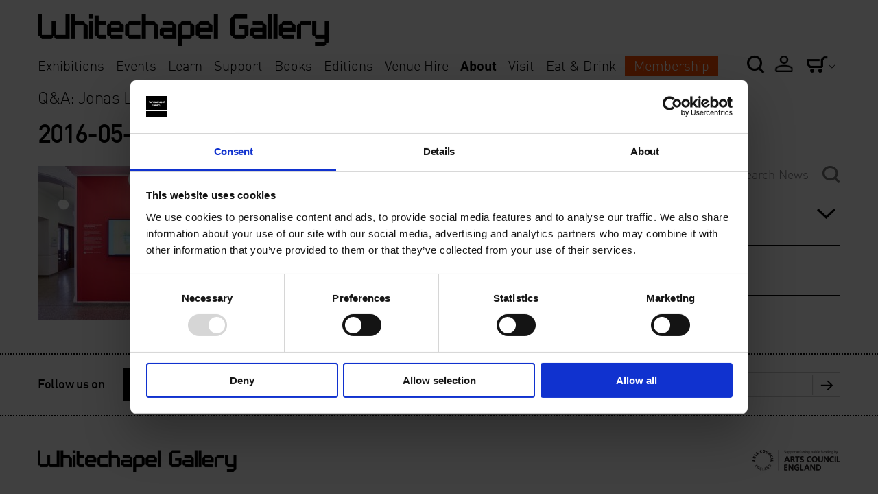

--- FILE ---
content_type: text/html; charset=UTF-8
request_url: https://www.whitechapelgallery.org/about/blog/qa-jonas-lund/attachment/2016-05-097977-1/
body_size: 12369
content:
<!doctype html>
<html lang="en" class="no-js">
<head>
	<!-- Google Consent Mode -->
    <script data-cookieconsent="ignore">
      window.dataLayer = window.dataLayer || [];
      function gtag() {
        dataLayer.push(arguments)
      }
      gtag("consent", "default", {
        ad_personalization: "denied",
        ad_storage: "denied",
        ad_user_data: "denied",
        analytics_storage: "denied",
        functionality_storage: "denied",
        personalization_storage: "denied",
        security_storage: "granted",
        wait_for_update: 500
      });
      gtag("set", "ads_data_redaction", true);
      gtag("set", "url_passthrough", true);
    </script>
    <!-- End Google Consent Mode-->

	<!-- Google tag (gtag.js) -->
	<script async src="https://www.googletagmanager.com/gtag/js?id=AW-16682460074">
	</script>
	<script>
	window.dataLayer = window.dataLayer || [];
	function gtag(){dataLayer.push(arguments);}
	gtag('js', new Date());

	gtag('config', 'AW-16682460074');
	</script>

	<!-- Google Tag Manager -->
	<script data-cookieconsent="ignore">(function(w,d,s,l,i){w[l]=w[l]||[];w[l].push({'gtm.start':
	new Date().getTime(),event:'gtm.js'});var f=d.getElementsByTagName(s)[0],
	j=d.createElement(s),dl=l!='dataLayer'?'&l='+l:'';j.async=true;j.src=
	'https://www.googletagmanager.com/gtm.js?id='+i+dl;f.parentNode.insertBefore(j,f);
	})(window,document,'script','dataLayer','GTM-PWTWM3WG');</script>
	<!-- End Google Tag Manager -->


	<!-- Google Tag Manager (noscript) -->
	<noscript><iframe src="https://www.googletagmanager.com/ns.html?id=GTM-PWTWM3WG"
	height="0" width="0" style="display:none;visibility:hidden"></iframe></noscript>
	<!-- End Google Tag Manager (noscript) -->

	<script src="//use.typekit.net/elj1cso.js" data-cookieconsent="ignore"></script>
	<script src="https://webcomponents.spektrix.com/stable/webcomponents-loader.js" data-cookieconsent="ignore"></script>
	<script src="https://webcomponents.spektrix.com/stable/spektrix-component-loader.js" data-components="spektrix-basket-summary" data-cookieconsent="ignore" async></script>

	<script data-cookieconsent="ignore">try{Typekit.load();}catch(e){}</script>
	<meta http-equiv="Content-Type" content="text/html; charset=UTF-8" />
	<meta name="viewport" content="width=device-width,initial-scale=1,maximum-scale=1">
		<meta http-equiv="X-UA-Compatible" content="IE=edge">
	<title>
	   2016-05-097977 1 - Whitechapel Gallery	</title>
	<link rel="apple-touch-icon" href="https://www.whitechapelgallery.org/wp-content/themes/whitechapel/assets/images/apple-touch-icon.png">
	<link rel="shortcut icon" href="https://www.whitechapelgallery.org/wp-content/themes/whitechapel/assets/images/favicon.ico" type="image/x-icon" />
	<link rel="apple-touch-icon" sizes="57x57" href="https://www.whitechapelgallery.org/wp-content/themes/whitechapel/assets/favicons/apple-touch-icon-57x57.png">
	<link rel="apple-touch-icon" sizes="114x114" href="https://www.whitechapelgallery.org/wp-content/themes/whitechapel/assets/favicons/apple-touch-icon-114x114.png">
	<link rel="apple-touch-icon" sizes="72x72" href="https://www.whitechapelgallery.org/wp-content/themes/whitechapel/assets/favicons/apple-touch-icon-72x72.png">
	<link rel="apple-touch-icon" sizes="144x144" href="https://www.whitechapelgallery.org/wp-content/themes/whitechapel/assets/favicons/apple-touch-icon-144x144.png">
	<link rel="apple-touch-icon" sizes="60x60" href="https://www.whitechapelgallery.org/wp-content/themes/whitechapel/assets/favicons/apple-touch-icon-60x60.png">
	<link rel="apple-touch-icon" sizes="120x120" href="https://www.whitechapelgallery.org/wp-content/themes/whitechapel/assets/favicons/apple-touch-icon-120x120.png">
	<link rel="apple-touch-icon" sizes="76x76" href="https://www.whitechapelgallery.org/wp-content/themes/whitechapel/assets/favicons/apple-touch-icon-76x76.png">
	<link rel="apple-touch-icon" sizes="152x152" href="https://www.whitechapelgallery.org/wp-content/themes/whitechapel/assets/favicons/apple-touch-icon-152x152.png">
	<link rel="apple-touch-icon" sizes="180x180" href="https://www.whitechapelgallery.org/wp-content/themes/whitechapel/assets/favicons/apple-touch-icon-180x180.png">
	<link rel="icon" type="image/png" href="https://www.whitechapelgallery.org/wp-content/themes/whitechapel/assets/favicons/favicon-192x192.png" sizes="192x192">
	<link rel="icon" type="image/png" href="https://www.whitechapelgallery.org/wp-content/themes/whitechapel/assets/favicons/favicon-160x160.png" sizes="160x160">
	<link rel="icon" type="image/png" href="https://www.whitechapelgallery.org/wp-content/themes/whitechapel/assets/favicons/favicon-96x96.png" sizes="96x96">
	<link rel="icon" type="image/png" href="https://www.whitechapelgallery.org/wp-content/themes/whitechapel/assets/favicons/favicon-16x16.png" sizes="16x16">
	<link rel="icon" type="image/png" href="https://www.whitechapelgallery.org/wp-content/themes/whitechapel/assets/favicons/favicon-32x32.png" sizes="32x32">
	<meta name="msapplication-TileColor" content="#ffffff">
	<meta name="msapplication-TileImage" content="https://www.whitechapelgallery.org/wp-content/themes/whitechapel/assets/favicons/mstile-144x144.png">

	<link rel="pingback" href="https://www.whitechapelgallery.org/xmlrpc.php" />

	<meta name='robots' content='index, follow, max-image-preview:large, max-snippet:-1, max-video-preview:-1' />

	<!-- This site is optimized with the Yoast SEO plugin v22.9 - https://yoast.com/wordpress/plugins/seo/ -->
	<link rel="canonical" href="https://www.whitechapelgallery.org/about/blog/qa-jonas-lund/attachment/2016-05-097977-1/" />
	<meta property="og:locale" content="en_US" />
	<meta property="og:type" content="article" />
	<meta property="og:title" content="2016-05-097977 1 - Whitechapel Gallery" />
	<meta property="og:url" content="https://www.whitechapelgallery.org/about/blog/qa-jonas-lund/attachment/2016-05-097977-1/" />
	<meta property="og:site_name" content="Whitechapel Gallery" />
	<meta property="og:image" content="https://www.whitechapelgallery.org/about/blog/qa-jonas-lund/attachment/2016-05-097977-1" />
	<meta property="og:image:width" content="4435" />
	<meta property="og:image:height" content="3323" />
	<meta property="og:image:type" content="image/jpeg" />
	<script type="application/ld+json" class="yoast-schema-graph">{"@context":"https://schema.org","@graph":[{"@type":"WebPage","@id":"https://www.whitechapelgallery.org/about/blog/qa-jonas-lund/attachment/2016-05-097977-1/","url":"https://www.whitechapelgallery.org/about/blog/qa-jonas-lund/attachment/2016-05-097977-1/","name":"2016-05-097977 1 - Whitechapel Gallery","isPartOf":{"@id":"https://www.whitechapelgallery.org/#website"},"primaryImageOfPage":{"@id":"https://www.whitechapelgallery.org/about/blog/qa-jonas-lund/attachment/2016-05-097977-1/#primaryimage"},"image":{"@id":"https://www.whitechapelgallery.org/about/blog/qa-jonas-lund/attachment/2016-05-097977-1/#primaryimage"},"thumbnailUrl":"https://www.whitechapelgallery.org/wp-content/uploads/2016/05/2016-05-097977-1.jpg","datePublished":"2016-05-17T15:13:16+00:00","dateModified":"2016-05-17T15:13:16+00:00","breadcrumb":{"@id":"https://www.whitechapelgallery.org/about/blog/qa-jonas-lund/attachment/2016-05-097977-1/#breadcrumb"},"inLanguage":"en-US","potentialAction":[{"@type":"ReadAction","target":["https://www.whitechapelgallery.org/about/blog/qa-jonas-lund/attachment/2016-05-097977-1/"]}]},{"@type":"ImageObject","inLanguage":"en-US","@id":"https://www.whitechapelgallery.org/about/blog/qa-jonas-lund/attachment/2016-05-097977-1/#primaryimage","url":"https://www.whitechapelgallery.org/wp-content/uploads/2016/05/2016-05-097977-1.jpg","contentUrl":"https://www.whitechapelgallery.org/wp-content/uploads/2016/05/2016-05-097977-1.jpg","width":4435,"height":3323},{"@type":"BreadcrumbList","@id":"https://www.whitechapelgallery.org/about/blog/qa-jonas-lund/attachment/2016-05-097977-1/#breadcrumb","itemListElement":[{"@type":"ListItem","position":1,"name":"Q&#038;A: Jonas Lund","item":"https://www.whitechapelgallery.org/about/blog/qa-jonas-lund/"},{"@type":"ListItem","position":2,"name":"2016-05-097977 1"}]},{"@type":"WebSite","@id":"https://www.whitechapelgallery.org/#website","url":"https://www.whitechapelgallery.org/","name":"Whitechapel Gallery","description":"","potentialAction":[{"@type":"SearchAction","target":{"@type":"EntryPoint","urlTemplate":"https://www.whitechapelgallery.org/?s={search_term_string}"},"query-input":"required name=search_term_string"}],"inLanguage":"en-US"}]}</script>
	<!-- / Yoast SEO plugin. -->


<link rel='dns-prefetch' href='//www.whitechapelgallery.org' />
<link rel='dns-prefetch' href='//www.google.com' />
<link rel='dns-prefetch' href='//s7.addthis.com' />
<link rel="alternate" type="application/rss+xml" title="Whitechapel Gallery &raquo; Feed" href="https://www.whitechapelgallery.org/feed/" />
<link rel="alternate" type="application/rss+xml" title="Whitechapel Gallery &raquo; Comments Feed" href="https://www.whitechapelgallery.org/comments/feed/" />
<link rel="alternate" type="application/rss+xml" title="Whitechapel Gallery &raquo; 2016-05-097977 1 Comments Feed" href="https://www.whitechapelgallery.org/about/blog/qa-jonas-lund/attachment/2016-05-097977-1/feed/" />
<script type="text/javascript">
/* <![CDATA[ */
window._wpemojiSettings = {"baseUrl":"https:\/\/s.w.org\/images\/core\/emoji\/15.0.3\/72x72\/","ext":".png","svgUrl":"https:\/\/s.w.org\/images\/core\/emoji\/15.0.3\/svg\/","svgExt":".svg","source":{"concatemoji":"https:\/\/www.whitechapelgallery.org\/wp-includes\/js\/wp-emoji-release.min.js?ver=6.5.4"}};
/*! This file is auto-generated */
!function(i,n){var o,s,e;function c(e){try{var t={supportTests:e,timestamp:(new Date).valueOf()};sessionStorage.setItem(o,JSON.stringify(t))}catch(e){}}function p(e,t,n){e.clearRect(0,0,e.canvas.width,e.canvas.height),e.fillText(t,0,0);var t=new Uint32Array(e.getImageData(0,0,e.canvas.width,e.canvas.height).data),r=(e.clearRect(0,0,e.canvas.width,e.canvas.height),e.fillText(n,0,0),new Uint32Array(e.getImageData(0,0,e.canvas.width,e.canvas.height).data));return t.every(function(e,t){return e===r[t]})}function u(e,t,n){switch(t){case"flag":return n(e,"\ud83c\udff3\ufe0f\u200d\u26a7\ufe0f","\ud83c\udff3\ufe0f\u200b\u26a7\ufe0f")?!1:!n(e,"\ud83c\uddfa\ud83c\uddf3","\ud83c\uddfa\u200b\ud83c\uddf3")&&!n(e,"\ud83c\udff4\udb40\udc67\udb40\udc62\udb40\udc65\udb40\udc6e\udb40\udc67\udb40\udc7f","\ud83c\udff4\u200b\udb40\udc67\u200b\udb40\udc62\u200b\udb40\udc65\u200b\udb40\udc6e\u200b\udb40\udc67\u200b\udb40\udc7f");case"emoji":return!n(e,"\ud83d\udc26\u200d\u2b1b","\ud83d\udc26\u200b\u2b1b")}return!1}function f(e,t,n){var r="undefined"!=typeof WorkerGlobalScope&&self instanceof WorkerGlobalScope?new OffscreenCanvas(300,150):i.createElement("canvas"),a=r.getContext("2d",{willReadFrequently:!0}),o=(a.textBaseline="top",a.font="600 32px Arial",{});return e.forEach(function(e){o[e]=t(a,e,n)}),o}function t(e){var t=i.createElement("script");t.src=e,t.defer=!0,i.head.appendChild(t)}"undefined"!=typeof Promise&&(o="wpEmojiSettingsSupports",s=["flag","emoji"],n.supports={everything:!0,everythingExceptFlag:!0},e=new Promise(function(e){i.addEventListener("DOMContentLoaded",e,{once:!0})}),new Promise(function(t){var n=function(){try{var e=JSON.parse(sessionStorage.getItem(o));if("object"==typeof e&&"number"==typeof e.timestamp&&(new Date).valueOf()<e.timestamp+604800&&"object"==typeof e.supportTests)return e.supportTests}catch(e){}return null}();if(!n){if("undefined"!=typeof Worker&&"undefined"!=typeof OffscreenCanvas&&"undefined"!=typeof URL&&URL.createObjectURL&&"undefined"!=typeof Blob)try{var e="postMessage("+f.toString()+"("+[JSON.stringify(s),u.toString(),p.toString()].join(",")+"));",r=new Blob([e],{type:"text/javascript"}),a=new Worker(URL.createObjectURL(r),{name:"wpTestEmojiSupports"});return void(a.onmessage=function(e){c(n=e.data),a.terminate(),t(n)})}catch(e){}c(n=f(s,u,p))}t(n)}).then(function(e){for(var t in e)n.supports[t]=e[t],n.supports.everything=n.supports.everything&&n.supports[t],"flag"!==t&&(n.supports.everythingExceptFlag=n.supports.everythingExceptFlag&&n.supports[t]);n.supports.everythingExceptFlag=n.supports.everythingExceptFlag&&!n.supports.flag,n.DOMReady=!1,n.readyCallback=function(){n.DOMReady=!0}}).then(function(){return e}).then(function(){var e;n.supports.everything||(n.readyCallback(),(e=n.source||{}).concatemoji?t(e.concatemoji):e.wpemoji&&e.twemoji&&(t(e.twemoji),t(e.wpemoji)))}))}((window,document),window._wpemojiSettings);
/* ]]> */
</script>
<style id='wp-emoji-styles-inline-css' type='text/css'>

	img.wp-smiley, img.emoji {
		display: inline !important;
		border: none !important;
		box-shadow: none !important;
		height: 1em !important;
		width: 1em !important;
		margin: 0 0.07em !important;
		vertical-align: -0.1em !important;
		background: none !important;
		padding: 0 !important;
	}
</style>
<link rel='stylesheet' id='wp-block-library-css' href='https://www.whitechapelgallery.org/wp-includes/css/dist/block-library/style.min.css?ver=6.5.4' type='text/css' media='all' />
<style id='classic-theme-styles-inline-css' type='text/css'>
/*! This file is auto-generated */
.wp-block-button__link{color:#fff;background-color:#32373c;border-radius:9999px;box-shadow:none;text-decoration:none;padding:calc(.667em + 2px) calc(1.333em + 2px);font-size:1.125em}.wp-block-file__button{background:#32373c;color:#fff;text-decoration:none}
</style>
<style id='global-styles-inline-css' type='text/css'>
body{--wp--preset--color--black: #000000;--wp--preset--color--cyan-bluish-gray: #abb8c3;--wp--preset--color--white: #ffffff;--wp--preset--color--pale-pink: #f78da7;--wp--preset--color--vivid-red: #cf2e2e;--wp--preset--color--luminous-vivid-orange: #ff6900;--wp--preset--color--luminous-vivid-amber: #fcb900;--wp--preset--color--light-green-cyan: #7bdcb5;--wp--preset--color--vivid-green-cyan: #00d084;--wp--preset--color--pale-cyan-blue: #8ed1fc;--wp--preset--color--vivid-cyan-blue: #0693e3;--wp--preset--color--vivid-purple: #9b51e0;--wp--preset--gradient--vivid-cyan-blue-to-vivid-purple: linear-gradient(135deg,rgba(6,147,227,1) 0%,rgb(155,81,224) 100%);--wp--preset--gradient--light-green-cyan-to-vivid-green-cyan: linear-gradient(135deg,rgb(122,220,180) 0%,rgb(0,208,130) 100%);--wp--preset--gradient--luminous-vivid-amber-to-luminous-vivid-orange: linear-gradient(135deg,rgba(252,185,0,1) 0%,rgba(255,105,0,1) 100%);--wp--preset--gradient--luminous-vivid-orange-to-vivid-red: linear-gradient(135deg,rgba(255,105,0,1) 0%,rgb(207,46,46) 100%);--wp--preset--gradient--very-light-gray-to-cyan-bluish-gray: linear-gradient(135deg,rgb(238,238,238) 0%,rgb(169,184,195) 100%);--wp--preset--gradient--cool-to-warm-spectrum: linear-gradient(135deg,rgb(74,234,220) 0%,rgb(151,120,209) 20%,rgb(207,42,186) 40%,rgb(238,44,130) 60%,rgb(251,105,98) 80%,rgb(254,248,76) 100%);--wp--preset--gradient--blush-light-purple: linear-gradient(135deg,rgb(255,206,236) 0%,rgb(152,150,240) 100%);--wp--preset--gradient--blush-bordeaux: linear-gradient(135deg,rgb(254,205,165) 0%,rgb(254,45,45) 50%,rgb(107,0,62) 100%);--wp--preset--gradient--luminous-dusk: linear-gradient(135deg,rgb(255,203,112) 0%,rgb(199,81,192) 50%,rgb(65,88,208) 100%);--wp--preset--gradient--pale-ocean: linear-gradient(135deg,rgb(255,245,203) 0%,rgb(182,227,212) 50%,rgb(51,167,181) 100%);--wp--preset--gradient--electric-grass: linear-gradient(135deg,rgb(202,248,128) 0%,rgb(113,206,126) 100%);--wp--preset--gradient--midnight: linear-gradient(135deg,rgb(2,3,129) 0%,rgb(40,116,252) 100%);--wp--preset--font-size--small: 13px;--wp--preset--font-size--medium: 20px;--wp--preset--font-size--large: 36px;--wp--preset--font-size--x-large: 42px;--wp--preset--spacing--20: 0.44rem;--wp--preset--spacing--30: 0.67rem;--wp--preset--spacing--40: 1rem;--wp--preset--spacing--50: 1.5rem;--wp--preset--spacing--60: 2.25rem;--wp--preset--spacing--70: 3.38rem;--wp--preset--spacing--80: 5.06rem;--wp--preset--shadow--natural: 6px 6px 9px rgba(0, 0, 0, 0.2);--wp--preset--shadow--deep: 12px 12px 50px rgba(0, 0, 0, 0.4);--wp--preset--shadow--sharp: 6px 6px 0px rgba(0, 0, 0, 0.2);--wp--preset--shadow--outlined: 6px 6px 0px -3px rgba(255, 255, 255, 1), 6px 6px rgba(0, 0, 0, 1);--wp--preset--shadow--crisp: 6px 6px 0px rgba(0, 0, 0, 1);}:where(.is-layout-flex){gap: 0.5em;}:where(.is-layout-grid){gap: 0.5em;}body .is-layout-flex{display: flex;}body .is-layout-flex{flex-wrap: wrap;align-items: center;}body .is-layout-flex > *{margin: 0;}body .is-layout-grid{display: grid;}body .is-layout-grid > *{margin: 0;}:where(.wp-block-columns.is-layout-flex){gap: 2em;}:where(.wp-block-columns.is-layout-grid){gap: 2em;}:where(.wp-block-post-template.is-layout-flex){gap: 1.25em;}:where(.wp-block-post-template.is-layout-grid){gap: 1.25em;}.has-black-color{color: var(--wp--preset--color--black) !important;}.has-cyan-bluish-gray-color{color: var(--wp--preset--color--cyan-bluish-gray) !important;}.has-white-color{color: var(--wp--preset--color--white) !important;}.has-pale-pink-color{color: var(--wp--preset--color--pale-pink) !important;}.has-vivid-red-color{color: var(--wp--preset--color--vivid-red) !important;}.has-luminous-vivid-orange-color{color: var(--wp--preset--color--luminous-vivid-orange) !important;}.has-luminous-vivid-amber-color{color: var(--wp--preset--color--luminous-vivid-amber) !important;}.has-light-green-cyan-color{color: var(--wp--preset--color--light-green-cyan) !important;}.has-vivid-green-cyan-color{color: var(--wp--preset--color--vivid-green-cyan) !important;}.has-pale-cyan-blue-color{color: var(--wp--preset--color--pale-cyan-blue) !important;}.has-vivid-cyan-blue-color{color: var(--wp--preset--color--vivid-cyan-blue) !important;}.has-vivid-purple-color{color: var(--wp--preset--color--vivid-purple) !important;}.has-black-background-color{background-color: var(--wp--preset--color--black) !important;}.has-cyan-bluish-gray-background-color{background-color: var(--wp--preset--color--cyan-bluish-gray) !important;}.has-white-background-color{background-color: var(--wp--preset--color--white) !important;}.has-pale-pink-background-color{background-color: var(--wp--preset--color--pale-pink) !important;}.has-vivid-red-background-color{background-color: var(--wp--preset--color--vivid-red) !important;}.has-luminous-vivid-orange-background-color{background-color: var(--wp--preset--color--luminous-vivid-orange) !important;}.has-luminous-vivid-amber-background-color{background-color: var(--wp--preset--color--luminous-vivid-amber) !important;}.has-light-green-cyan-background-color{background-color: var(--wp--preset--color--light-green-cyan) !important;}.has-vivid-green-cyan-background-color{background-color: var(--wp--preset--color--vivid-green-cyan) !important;}.has-pale-cyan-blue-background-color{background-color: var(--wp--preset--color--pale-cyan-blue) !important;}.has-vivid-cyan-blue-background-color{background-color: var(--wp--preset--color--vivid-cyan-blue) !important;}.has-vivid-purple-background-color{background-color: var(--wp--preset--color--vivid-purple) !important;}.has-black-border-color{border-color: var(--wp--preset--color--black) !important;}.has-cyan-bluish-gray-border-color{border-color: var(--wp--preset--color--cyan-bluish-gray) !important;}.has-white-border-color{border-color: var(--wp--preset--color--white) !important;}.has-pale-pink-border-color{border-color: var(--wp--preset--color--pale-pink) !important;}.has-vivid-red-border-color{border-color: var(--wp--preset--color--vivid-red) !important;}.has-luminous-vivid-orange-border-color{border-color: var(--wp--preset--color--luminous-vivid-orange) !important;}.has-luminous-vivid-amber-border-color{border-color: var(--wp--preset--color--luminous-vivid-amber) !important;}.has-light-green-cyan-border-color{border-color: var(--wp--preset--color--light-green-cyan) !important;}.has-vivid-green-cyan-border-color{border-color: var(--wp--preset--color--vivid-green-cyan) !important;}.has-pale-cyan-blue-border-color{border-color: var(--wp--preset--color--pale-cyan-blue) !important;}.has-vivid-cyan-blue-border-color{border-color: var(--wp--preset--color--vivid-cyan-blue) !important;}.has-vivid-purple-border-color{border-color: var(--wp--preset--color--vivid-purple) !important;}.has-vivid-cyan-blue-to-vivid-purple-gradient-background{background: var(--wp--preset--gradient--vivid-cyan-blue-to-vivid-purple) !important;}.has-light-green-cyan-to-vivid-green-cyan-gradient-background{background: var(--wp--preset--gradient--light-green-cyan-to-vivid-green-cyan) !important;}.has-luminous-vivid-amber-to-luminous-vivid-orange-gradient-background{background: var(--wp--preset--gradient--luminous-vivid-amber-to-luminous-vivid-orange) !important;}.has-luminous-vivid-orange-to-vivid-red-gradient-background{background: var(--wp--preset--gradient--luminous-vivid-orange-to-vivid-red) !important;}.has-very-light-gray-to-cyan-bluish-gray-gradient-background{background: var(--wp--preset--gradient--very-light-gray-to-cyan-bluish-gray) !important;}.has-cool-to-warm-spectrum-gradient-background{background: var(--wp--preset--gradient--cool-to-warm-spectrum) !important;}.has-blush-light-purple-gradient-background{background: var(--wp--preset--gradient--blush-light-purple) !important;}.has-blush-bordeaux-gradient-background{background: var(--wp--preset--gradient--blush-bordeaux) !important;}.has-luminous-dusk-gradient-background{background: var(--wp--preset--gradient--luminous-dusk) !important;}.has-pale-ocean-gradient-background{background: var(--wp--preset--gradient--pale-ocean) !important;}.has-electric-grass-gradient-background{background: var(--wp--preset--gradient--electric-grass) !important;}.has-midnight-gradient-background{background: var(--wp--preset--gradient--midnight) !important;}.has-small-font-size{font-size: var(--wp--preset--font-size--small) !important;}.has-medium-font-size{font-size: var(--wp--preset--font-size--medium) !important;}.has-large-font-size{font-size: var(--wp--preset--font-size--large) !important;}.has-x-large-font-size{font-size: var(--wp--preset--font-size--x-large) !important;}
.wp-block-navigation a:where(:not(.wp-element-button)){color: inherit;}
:where(.wp-block-post-template.is-layout-flex){gap: 1.25em;}:where(.wp-block-post-template.is-layout-grid){gap: 1.25em;}
:where(.wp-block-columns.is-layout-flex){gap: 2em;}:where(.wp-block-columns.is-layout-grid){gap: 2em;}
.wp-block-pullquote{font-size: 1.5em;line-height: 1.6;}
</style>
<link rel='stylesheet' id='styles-css' href='https://www.whitechapelgallery.org/wp-content/themes/whitechapel/assets/css/styles.css?ver=20260118230655' type='text/css' media='all' />
<link rel='stylesheet' id='additionalStyles-css' href='https://www.whitechapelgallery.org/wp-content/themes/whitechapel/dist/css/global.css?ver=20260118230655' type='text/css' media='all' />
<link rel='stylesheet' id='Icons-css' href='https://www.whitechapelgallery.org/wp-content/themes/whitechapel/assets/icons/icomoon/style.css?ver=201202028' type='text/css' media='all' />
<script type="text/javascript" data-cookieconsent="ignore" src="https://www.whitechapelgallery.org/wp-includes/js/jquery/jquery.min.js?ver=3.7.1" id="jquery-core-js"></script>
<script type="text/javascript" data-cookieconsent="ignore" src="https://www.whitechapelgallery.org/wp-includes/js/jquery/jquery-migrate.min.js?ver=3.4.1" id="jquery-migrate-js"></script>
<script type="text/javascript" data-cookieconsent="ignore" src="//s7.addthis.com/js/300/addthis_widget.js?ver=6.5.4#pubid=ra-5485dc746a489c3d" id="add-this-js"></script>
<script type="text/javascript" data-cookieconsent="ignore" src="https://www.whitechapelgallery.org/wp-content/themes/whitechapel/assets/scripts/scripts-min.js?ver=20260118-230655" id="init-js"></script>
<link rel="https://api.w.org/" href="https://www.whitechapelgallery.org/wp-json/" /><link rel="alternate" type="application/json" href="https://www.whitechapelgallery.org/wp-json/wp/v2/media/15000" /><link rel="EditURI" type="application/rsd+xml" title="RSD" href="https://www.whitechapelgallery.org/xmlrpc.php?rsd" />
<meta name="generator" content="WordPress 6.5.4" />
<link rel='shortlink' href='https://www.whitechapelgallery.org/?p=15000' />
<link rel="alternate" type="application/json+oembed" href="https://www.whitechapelgallery.org/wp-json/oembed/1.0/embed?url=https%3A%2F%2Fwww.whitechapelgallery.org%2Fabout%2Fblog%2Fqa-jonas-lund%2Fattachment%2F2016-05-097977-1%2F" />
<link rel="alternate" type="text/xml+oembed" href="https://www.whitechapelgallery.org/wp-json/oembed/1.0/embed?url=https%3A%2F%2Fwww.whitechapelgallery.org%2Fabout%2Fblog%2Fqa-jonas-lund%2Fattachment%2F2016-05-097977-1%2F&#038;format=xml" />
<!-- Stream WordPress user activity plugin v3.10.0 -->
		<style type="text/css" id="wp-custom-css">
			.page-template-templates-firstthursdays .twitterFeed {
	display:none!important; 
}
.category_name{
	    height: 45px!important;
    display: block!important;
}
.category_button a{
	color: white!important;
    background-color: #F47F53!important;
    padding: 6px 13px 5px 13px!important;
    text-align: center!important;
    width: 175px!important;
    margin: auto!important;
    display: block!important;
}
.category_date{
	margin-bottom: 10px;
}
.category_meta_title{
	font-size:1em;
	margin-bottom: 10px;
	height:60px!important;
}		</style>
		
	<!-- Meta Pixel Code -->
	<!-- <script data-cookieconsent="ignore">
	!function(f,b,e,v,n,t,s)
	{if(f.fbq)return;n=f.fbq=function(){n.callMethod?
	n.callMethod.apply(n,arguments):n.queue.push(arguments)};
	if(!f._fbq)f._fbq=n;n.push=n;n.loaded=!0;n.version='2.0';
	n.queue=[];t=b.createElement(e);t.async=!0;
	t.src=v;s=b.getElementsByTagName(e)[0];
	s.parentNode.insertBefore(t,s)}(window, document,'script',
	'https://connect.facebook.net/en_US/fbevents.js');
	fbq('init', '2266161623529600');
	fbq('track', 'PageView');
	</script>
	<noscript><img height="1" width="1" style="display:none"
	src="https://www.facebook.com/tr?id=2266161623529600&ev=PageView&noscript=1"
	/></noscript> -->
	<!-- End Meta Pixel Code -->


	<!-- Cookiebot CMP-->
    <script
      id="Cookiebot"
      src="https://consent.cookiebot.com/uc.js"
      data-cbid="d78bc74c-56fa-4c82-8960-8170d501b6ad"
      data-blockingmode="auto"
      type="text/javascript"
	  defer
    ></script>
    <!-- End Cookiebot CMP -->
</head>
<body class="attachment attachment-template-default single single-attachment postid-15000 attachmentid-15000 attachment-jpeg js">
<script type="text/javascript" data-cookieconsent="ignore">
	var template_url = "https://www.whitechapelgallery.org/wp-content/themes/whitechapel"
</script>
<div class="wrapperBackground header">
	<div class="contentWrapper">

		<a href="#" class="whitechapelHamburger icon-hamburger"></a>

		<div class="whiteChapelLogo">
			<a href='https://www.whitechapelgallery.org'><img src="https://www.whitechapelgallery.org/wp-content/themes/whitechapel/assets/images/whitechapel-logo.png" alt='Whitechapel Gallery'></a>
		</div>

		<a href="#" class="whitechapelMobileSearch icon-search"></a>

		<a href="https://www.whitechapelgallery.org" class="whitechapelTotem"></a>

		<div class="headerLeft">
			<ul id="headerNavLeft" class="menu"><li id="menu-item-35" class="menu-item menu-item-type-post_type menu-item-object-page menu-item-35"><a href="https://www.whitechapelgallery.org/exhibitions/">Exhibitions</a></li>
<li id="menu-item-36" class="menu-item menu-item-type-post_type menu-item-object-page menu-item-36"><a href="https://www.whitechapelgallery.org/events-2-2/">Events</a></li>
<li id="menu-item-34" class="menu-item menu-item-type-post_type menu-item-object-page menu-item-34"><a href="https://www.whitechapelgallery.org/learn/">Learn</a></li>
<li id="menu-item-64" class="menu-item menu-item-type-post_type menu-item-object-page menu-item-64"><a href="https://www.whitechapelgallery.org/support-2/">Support</a></li>
<li id="menu-item-15688" class="menu-item menu-item-type-custom menu-item-object-custom menu-item-15688"><a href="http://whitechapelgallery.myshopify.com/">Books</a></li>
<li id="menu-item-3538" class="menu-item menu-item-type-custom menu-item-object-custom menu-item-3538"><a href="http://whitechapelgallery.myshopify.com/collections/buy-art">Editions</a></li>
<li id="menu-item-62" class="menu-item menu-item-type-post_type menu-item-object-page menu-item-62"><a href="https://www.whitechapelgallery.org/whitechapel-gallery-venue-hire/">Venue Hire</a></li>
<li id="menu-item-213" class="menu-item menu-item-type-post_type menu-item-object-page menu-item-213 current_page_ancestor current-page-ancestor current-menu-ancestor"><a href="https://www.whitechapelgallery.org/about/">About</a></li>
<li id="menu-item-58644" class="menu-item menu-item-type-custom menu-item-object-custom menu-item-58644"><a href="https://www.whitechapelgallery.org/visit/">Visit</a></li>
<li id="menu-item-23329" class="menu-item menu-item-type-post_type menu-item-object-page menu-item-23329"><a href="https://www.whitechapelgallery.org/alba-x-whitechapel-gallery-2/">Eat &#038; Drink</a></li>
<li id="menu-item-38422" class="menu-item--join menu-item menu-item-type-post_type menu-item-object-page menu-item-38422"><a href="https://www.whitechapelgallery.org/support-2/whitechapelgallery-members/">Membership</a></li>
</ul>		</div>
		<div class="headerRight">
			<a href='#' class='icon-search revealSearchBar'></a><a href='/my-account/' class='icon-account'></a>            <ul class='menu basket'>
                <li>
                    <a href='#' class='icon-basket openPcOptions' ></a>
                    <ul>
                        <li><a href='http://whitechapelgallery.myshopify.com/'><span>Shop</span> basket</a></li>
                        <li class='dottedBorder'>
                            <a href="/basket" class="m-secondary-nav--basket" title="View basket" aria-label="View basket"><spektrix-basket-summary client-name="whitechapelgallery" custom-domain="tickets.whitechapelgallery.org"><span>Tickets</span> basket <span>(<span data-basket-item-count></span>)</span></spektrix-basket-summary></a>
                        </li>
                    </ul>
                </li>
            </ul>
		</div>



		<div id="searchArrowDetail"></div>
	</div>

		<ul id="mobileNavShortcuts" class="mobileNavShortcuts">
		<li id="menu-item-1537" class="menu-item menu-item-type-post_type menu-item-object-page menu-item-1537"><a href="https://www.whitechapelgallery.org/exhibitions/">Exhibitions</a></li>
		<li id="menu-item-1538" class="menu-item menu-item-type-post_type menu-item-object-page menu-item-1538"><a href="https://www.whitechapelgallery.org/events/">Events</a></li>
		<li id="menu-item-1539" class="menu-item menu-item-type-post_type menu-item-object-page menu-item-1539"><a href="https://www.whitechapelgallery.org/visit/">Visit</a></li>
		<li class="menu-item menu-item-type-post_type menu-item-object-page menu-item-1540 mobileBasket">
			<a href="#" class='icon-basket openMobileOptions'></a>
			<ul>
				<li><a href="http://whitechapelgallery.myshopify.com/"><span>Shop </span>basket</a></li>
				<li class='dottedBorder'>
					<a href="/basket" class="m-secondary-nav--basket" title="View basket" aria-label="View basket">
						<spektrix-basket-summary client-name="whitechapelgallery" custom-domain="tickets.whitechapelgallery.org">
							<span>Tickets</span> basket <span>(<span data-basket-item-count>0</span>)</span>
						</spektrix-basket-summary>
					</a>
				</li>
			</ul>
		</li>
	</ul>

</div>
<ul id="mobileNavigation" class="mobileNav"><li id="menu-item-15726" class="menu-item menu-item-type-post_type menu-item-object-page menu-item-home menu-item-15726"><a href="https://www.whitechapelgallery.org/">Home</a></li>
<li id="menu-item-4048" class="menu-item menu-item-type-post_type menu-item-object-page menu-item-4048"><a href="https://www.whitechapelgallery.org/exhibitions/">Exhibitions</a></li>
<li id="menu-item-4049" class="menu-item menu-item-type-post_type menu-item-object-page menu-item-4049"><a href="https://www.whitechapelgallery.org/events-2-2/">Events</a></li>
<li id="menu-item-4052" class="menu-item menu-item-type-custom menu-item-object-custom menu-item-4052"><a href="http://whitechapelgallery.myshopify.com/collections/buy-art">Editions</a></li>
<li id="menu-item-15727" class="menu-item menu-item-type-custom menu-item-object-custom menu-item-15727"><a href="https://shop.whitechapelgallery.org/">Books</a></li>
<li id="menu-item-4053" class="menu-item menu-item-type-post_type menu-item-object-page menu-item-4053"><a href="https://www.whitechapelgallery.org/whitechapel-gallery-venue-hire/">Venue Hire</a></li>
<li id="menu-item-4055" class="menu-item menu-item-type-post_type menu-item-object-page menu-item-4055"><a href="https://www.whitechapelgallery.org/visit-2/">Visit</a></li>
<li id="menu-item-25322" class="menu-item menu-item-type-post_type menu-item-object-page menu-item-25322"><a href="https://www.whitechapelgallery.org/alba-x-whitechapel-gallery-2/">Alba x Whitechapel Gallery</a></li>
<li id="menu-item-4054" class="menu-item menu-item-type-post_type menu-item-object-page menu-item-4054 current_page_ancestor current-page-ancestor current-menu-ancestor"><a href="https://www.whitechapelgallery.org/about/">About</a></li>
<li id="menu-item-15690" class="menu-item menu-item-type-custom menu-item-object-custom menu-item-15690"><a href="http://whitechapelgallery.us9.list-manage.com/subscribe?u=8a273ad517b4a539e823c005b&#038;id=b9a2c76a12">Sign up</a></li>
<li id="menu-item-4050" class="menu-item menu-item-type-post_type menu-item-object-page menu-item-4050"><a href="https://www.whitechapelgallery.org/learn/">Learn</a></li>
<li id="menu-item-4051" class="menu-item menu-item-type-post_type menu-item-object-page menu-item-4051"><a href="https://www.whitechapelgallery.org/support-2/">Support</a></li>
<li id="menu-item-38408" class="menu-item menu-item-type-post_type menu-item-object-page menu-item-38408"><a href="https://www.whitechapelgallery.org/support-2/whitechapelgallery-members/">Join Today</a></li>
</ul><div class="wrapperBackground headerSearchContainer">
	<div class="contentWrapper">
		<form action="https://www.whitechapelgallery.org" id="headerSearchForm" method="get">
	        <input type="text" class="headerSearchInput" name="s" value="Search" onfocus="(this.value == 'Search') && (this.value = '')"
       onblur="(this.value == '') && (this.value = 'Search')">
	        <input type="submit" class="headerSearchButton" value="Go" id="searchsubmit" />
		</form>
	</div>
</div>
<div class="headerSpacing"></div>
        <div></div>
                <div class="wrapperBackground pageContainer marginBottom10">
            <div class="contentWrapper">
                <div class="row">
                    <div class="breadCrumbs">
                        <p><span><span><a href="https://www.whitechapelgallery.org/about/blog/qa-jonas-lund/">Q&#038;A: Jonas Lund</a></span> &gt; <span class="breadcrumb_last" aria-current="page">2016-05-097977 1</span></span></p><h1 class='pageTitle'>2016-05-097977 1</h1>                    </div>
                </div>
            </div>
        </div>
        
<div class="wrapperBackground news">
	<div class="contentWrapper">
		<div class="twoThird_pos1 content">
			<p class="attachment"><a href='https://www.whitechapelgallery.org/wp-content/uploads/2016/05/2016-05-097977-1.jpg'><img fetchpriority="high" decoding="async" width="300" height="225" src="https://www.whitechapelgallery.org/wp-content/uploads/2016/05/2016-05-097977-1-300x225.jpg" class="attachment-medium size-medium" alt="" srcset="https://www.whitechapelgallery.org/wp-content/uploads/2016/05/2016-05-097977-1-300x225.jpg 300w, https://www.whitechapelgallery.org/wp-content/uploads/2016/05/2016-05-097977-1-768x575.jpg 768w, https://www.whitechapelgallery.org/wp-content/uploads/2016/05/2016-05-097977-1-1024x767.jpg 1024w, https://www.whitechapelgallery.org/wp-content/uploads/2016/05/2016-05-097977-1-570x427.jpg 570w, https://www.whitechapelgallery.org/wp-content/uploads/2016/05/2016-05-097977-1-85x64.jpg 85w, https://www.whitechapelgallery.org/wp-content/uploads/2016/05/2016-05-097977-1-370x277.jpg 370w, https://www.whitechapelgallery.org/wp-content/uploads/2016/05/2016-05-097977-1-350x262.jpg 350w, https://www.whitechapelgallery.org/wp-content/uploads/2016/05/2016-05-097977-1-270x202.jpg 270w" sizes="(max-width: 300px) 100vw, 300px" /></a></p>
		</div>

		<div class="oneThird_pos3">

			<div class='internalSearchWrapper'>
	<form action="https://www.whitechapelgallery.org" method="get">
        <input type="submit" value="Search" class="searchButton" />
        <input type="text" name="s" class="searchInput" value="Search News" onclick="if(this.value=='Search News'){this.value=''}" onblur="if(this.value==''){this.value='Search News'}">
	</form>
</div>


<form action="#" class="whiteChapelDropdown">
    <p>
        <select class='turnintodropdownJump'><option>Category</option><option value='https://www.whitechapelgallery.org/news/category/uncategorized/'>Uncategorized</option><option value='https://www.whitechapelgallery.org/news/category/uncategorized-5/'>uncategorized</option><option value='https://www.whitechapelgallery.org/news/category/uncategorized-7/'>uncategorized</option><option value='https://www.whitechapelgallery.org/news/category/uncategorized-4/'>uncategorized</option><option value='https://www.whitechapelgallery.org/news/category/uncategorized-6/'>uncategorized</option><option value='https://www.whitechapelgallery.org/news/category/uncategorized-8/'>uncategorized</option><option value='https://www.whitechapelgallery.org/news/category/students-is-our-future-studying-together-is-easier/'>Students is our Future. Studying together is easier!</option><option value='https://www.whitechapelgallery.org/news/category/news/'>news</option></select>    </p>
</form>

<hr class="solid marginBottom15" />
<h3 class="dateListTitle">Year</h3>
<ul class='dateList'></ul><hr class="solid marginBottom40" />


		</div>
	</div>
</div>
        <div class="wrapperBackground social">
            <div class="contentWrapper">
                <div class="socialLeft">
                    <p>Follow us on </p>
                     <a href='https://www.facebook.com/WhitechapelGallery' target="_blank" class="socialIcon icon-facebook"><span class="sr-only">Facebook</span></a>
                     <a href='https://instagram.com/whitechapelgallery' target="_blank" class="socialIcon icon-instagram"><span class="sr-only">Instagram</span></a>
                     <a href='https://www.youtube.com/user/whitechapelgallery' target="_blank" class="socialIcon icon-youtube"><span class="sr-only">YouTube</span></a>
                </div>
                <div class="socialRight">

                    <div class="gf_browser_chrome gform_wrapper">
                        <form method="get" enctype="multipart/form-data" target="gform_ajax_frame_3" action="/sign-up">
                            <div class="gform_body">
                                <label class="gfield_label" for="input_3_2">Subscribe for email updates</label><div class="ginput_container"><input name="MERGE0" id="input_3_2" type="text" value="" class="medium" origtxt="First Name"></div>
                            </div>
                            <div class="gform_footer top_label">
                                <input type="submit" class="button gform_button icon-long-arrow" value="" />

                            </div>
                        </form>
                    </div>


                </div>
            </div>
        </div>
        
<div class="wrapperBackground footer">
	<div class="contentWrapper">
		<div class="footerLeft">
			<img src="https://www.whitechapelgallery.org/wp-content/themes/whitechapel/assets/images/whitechapel-logo.png" alt='Whitechapel Gallery'>
			<div class="footerLeftAddress">
				<p>77-82 Whitechapel High St<br>
				London<br>
				E1 7QX</p>
				<p>+44 (0)20 7522 7888</p>

				<p>info@whitechapelgallery.org</p>
			</div>
		</div>
		<div class="footerRight">
			<a href="http://www.artscouncil.org.uk/" target="_blank" class="artsCouncil"><span class="sr-only">Supported using public funding by Arts Council England</span></a>
		</div>
	</div>

	<div class="contentWrapper">
		<div class="footerLeft row2">
			<p>© Whitechapel Gallery 2026   |   Charity No.312162  |   <a href='https://www.whitechapelgallery.org/terms-conditions/'>Terms & Conditions</a>   |   <a href=''>IFS</a>   |   <a href='https://www.whitechapelgallery.org/technical-help/'>Technical help</a></p>
		</div>
		<div class="footerRight row2">
			<a href="https://www.whitechapelgallery.org/about/staff/">Contact us</a>
		</div>
	</div>
</div>
		<!-- Google Tag Manager -->
		<script>(function(w,d,s,l,i){w[l]=w[l]||[];w[l].push({'gtm.start':
		new Date().getTime(),event:'gtm.js'});var f=d.getElementsByTagName(s)[0],
		j=d.createElement(s),dl=l!='dataLayer'?'&l='+l:'';j.async=true;j.src=
		'https://www.googletagmanager.com/gtm.js?id='+i+dl;f.parentNode.insertBefore(j,f);
		})(window,document,'script','dataLayer','GTM-PWTWM3WG');</script>
		<!-- End Google Tag Manager -->

		<!-- Google Tag Manager (noscript) -->
		<noscript><iframe src="https://www.googletagmanager.com/ns.html?id=GTM-PWTWM3WG "
		height="0" width="0" style="display:none;visibility:hidden"></iframe></noscript>
		<!-- End Google Tag Manager (noscript) -->
	
	<link rel='stylesheet' id='hustle_icons-css' href='https://www.whitechapelgallery.org/wp-content/plugins/hustle/assets/hustle-ui/css/hustle-icons.min.css?ver=4.1.1' type='text/css' media='all' />
<link rel='stylesheet' id='hustle_global-css' href='https://www.whitechapelgallery.org/wp-content/plugins/hustle/assets/hustle-ui/css/hustle-global.min.css?ver=4.1.1' type='text/css' media='all' />
<link rel='stylesheet' id='hustle_social-css' href='https://www.whitechapelgallery.org/wp-content/plugins/hustle/assets/hustle-ui/css/hustle-social.min.css?ver=4.1.1' type='text/css' media='all' />
<link rel='stylesheet' id='hustle_inline-css' href='https://www.whitechapelgallery.org/wp-content/plugins/hustle/assets/hustle-ui/css/hustle-inline.min.css?ver=4.1.1' type='text/css' media='all' />
<link rel='stylesheet' id='hustle_float-css' href='https://www.whitechapelgallery.org/wp-content/plugins/hustle/assets/hustle-ui/css/hustle-float.min.css?ver=4.1.1' type='text/css' media='all' />
<link rel='stylesheet' id='hstl-roboto-css' href='https://fonts.googleapis.com/css?family=Roboto+Condensed%3A300%2C300i%2C400%2C400i%2C700%2C700i%7CRoboto%3A300%2C300i%2C400%2C400i%2C500%2C500i%2C700%2C700i&#038;display=swap&#038;ver=4.1.1' type='text/css' media='all' />
<link rel='stylesheet' id='hstl-opensans-css' href='https://fonts.googleapis.com/css?family=Open+Sans%3A400%2C400i%2C700%2C700i&#038;display=swap&#038;ver=4.1.1' type='text/css' media='all' />
<link rel='stylesheet' id='hstl-source-code-pro-css' href='https://fonts.googleapis.com/css?family=Source+Code+Pro&#038;display=swap&#038;ver=4.1.1' type='text/css' media='all' />
<script type="text/javascript" src="https://www.whitechapelgallery.org/wp-includes/js/jquery/ui/core.min.js?ver=1.13.2" id="jquery-ui-core-js"></script>
<script type="text/javascript" src="https://www.whitechapelgallery.org/wp-includes/js/jquery/ui/datepicker.min.js?ver=1.13.2" id="jquery-ui-datepicker-js"></script>
<script type="text/javascript" id="jquery-ui-datepicker-js-after">
/* <![CDATA[ */
jQuery(function(jQuery){jQuery.datepicker.setDefaults({"closeText":"Close","currentText":"Today","monthNames":["January","February","March","April","May","June","July","August","September","October","November","December"],"monthNamesShort":["Jan","Feb","Mar","Apr","May","Jun","Jul","Aug","Sep","Oct","Nov","Dec"],"nextText":"Next","prevText":"Previous","dayNames":["Sunday","Monday","Tuesday","Wednesday","Thursday","Friday","Saturday"],"dayNamesShort":["Sun","Mon","Tue","Wed","Thu","Fri","Sat"],"dayNamesMin":["S","M","T","W","T","F","S"],"dateFormat":"MM d, yy","firstDay":1,"isRTL":false});});
/* ]]> */
</script>
<script type="text/javascript" src="https://www.whitechapelgallery.org/wp-content/plugins/hustle/assets/hustle-ui/js/hustle-ui.min.js?ver=4.1.1" id="hui_scripts-js"></script>
<script type="text/javascript" src="https://www.whitechapelgallery.org/wp-includes/js/underscore.min.js?ver=1.13.4" id="underscore-js"></script>
<script type="text/javascript" id="hustle_front-js-extra">
/* <![CDATA[ */
var Modules = [{"module_id":"5","blog_id":"0","module_name":"Socials: Exh & Events","module_type":"social_sharing","active":"1","module_mode":""}];
var incOpt = {"is_admin":"","native_share_enpoints":{"facebook":"https:\/\/www.facebook.com\/sharer\/sharer.php?u=https%3A%2F%2Fwww.whitechapelgallery.org%2Fabout%2Fblog%2Fqa-jonas-lund%2Fattachment%2F2016-05-097977-1","twitter":"https:\/\/twitter.com\/intent\/tweet?url=https%3A%2F%2Fwww.whitechapelgallery.org%2Fabout%2Fblog%2Fqa-jonas-lund%2Fattachment%2F2016-05-097977-1&text=2016-05-097977%201","pinterest":"https:\/\/www.pinterest.com\/pin\/create\/button\/?url=https%3A%2F%2Fwww.whitechapelgallery.org%2Fabout%2Fblog%2Fqa-jonas-lund%2Fattachment%2F2016-05-097977-1","reddit":"https:\/\/www.reddit.com\/submit?url=https%3A%2F%2Fwww.whitechapelgallery.org%2Fabout%2Fblog%2Fqa-jonas-lund%2Fattachment%2F2016-05-097977-1","linkedin":"https:\/\/www.linkedin.com\/shareArticle?mini=true&url=https%3A%2F%2Fwww.whitechapelgallery.org%2Fabout%2Fblog%2Fqa-jonas-lund%2Fattachment%2F2016-05-097977-1","vkontakte":"https:\/\/vk.com\/share.php?url=https%3A%2F%2Fwww.whitechapelgallery.org%2Fabout%2Fblog%2Fqa-jonas-lund%2Fattachment%2F2016-05-097977-1","whatsapp":"https:\/\/api.whatsapp.com\/send?text=https%3A%2F%2Fwww.whitechapelgallery.org%2Fabout%2Fblog%2Fqa-jonas-lund%2Fattachment%2F2016-05-097977-1","email":"mailto:?subject=2016-05-097977%201&body=https%3A%2F%2Fwww.whitechapelgallery.org%2Fabout%2Fblog%2Fqa-jonas-lund%2Fattachment%2F2016-05-097977-1"},"ajaxurl":"https:\/\/www.whitechapelgallery.org\/wp-admin\/admin-ajax.php","page_id":"15000","page_slug":"about-blog-qa-jonas-lund-attachment-2016-05-097977-1","is_upfront":"","script_delay":"3000"};
/* ]]> */
</script>
<script type="text/javascript" src="https://www.whitechapelgallery.org/wp-content/plugins/hustle/assets/js/front.min.js?ver=4.1.1" id="hustle_front-js"></script>
<script type="text/javascript" id="google-invisible-recaptcha-js-before">
/* <![CDATA[ */
var renderInvisibleReCaptcha = function() {

    for (var i = 0; i < document.forms.length; ++i) {
        var form = document.forms[i];
        var holder = form.querySelector('.inv-recaptcha-holder');

        if (null === holder) continue;
		holder.innerHTML = '';

         (function(frm){
			var cf7SubmitElm = frm.querySelector('.wpcf7-submit');
            var holderId = grecaptcha.render(holder,{
                'sitekey': '6LduWVoUAAAAAKlIs-5lrDSn7yCAsUJx0kRQuIIb', 'size': 'invisible', 'badge' : 'bottomright',
                'callback' : function (recaptchaToken) {
					if((null !== cf7SubmitElm) && (typeof jQuery != 'undefined')){jQuery(frm).submit();grecaptcha.reset(holderId);return;}
					 HTMLFormElement.prototype.submit.call(frm);
                },
                'expired-callback' : function(){grecaptcha.reset(holderId);}
            });

			if(null !== cf7SubmitElm && (typeof jQuery != 'undefined') ){
				jQuery(cf7SubmitElm).off('click').on('click', function(clickEvt){
					clickEvt.preventDefault();
					grecaptcha.execute(holderId);
				});
			}
			else
			{
				frm.onsubmit = function (evt){evt.preventDefault();grecaptcha.execute(holderId);};
			}


        })(form);
    }
};
/* ]]> */
</script>
<script type="text/javascript" async defer src="https://www.google.com/recaptcha/api.js?onload=renderInvisibleReCaptcha&amp;render=explicit" id="google-invisible-recaptcha-js"></script>
<script type="text/javascript" data-cookieconsent="ignore" src="https://www.whitechapelgallery.org/wp-content/themes/whitechapel/dist/js/index.js?ver=6.5.4" id="js-js"></script>
<script type="text/javascript" data-cookieconsent="ignore" src="https://www.whitechapelgallery.org/wp-content/themes/whitechapel/dist/js/global.js?ver=6.5.4" id="global-js"></script>

</body>
</html>